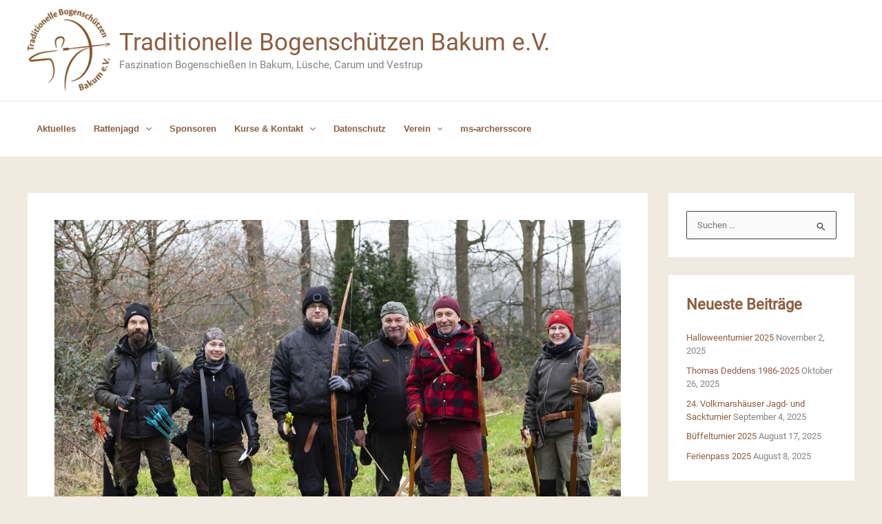

--- FILE ---
content_type: text/html; charset=UTF-8
request_url: https://bogenschuetzen-bakum.de/eisbrecherturnier-2023/
body_size: 11084
content:
<!DOCTYPE html><html lang="de"><head><meta charset="UTF-8"><meta name="viewport" content="width=device-width, initial-scale=1"><link rel="profile" href="https://gmpg.org/xfn/11"><link rel="dns-prefetch" href="//cdn.hu-manity.co" />  <script type="text/javascript">var huOptions = {"appID":"bogenschuetzen-bakumde-0c4fed2","currentLanguage":"de","blocking":false,"globalCookie":false,"isAdmin":false,"privacyConsent":true,"forms":[]};</script> <script type="text/javascript" src="https://cdn.hu-manity.co/hu-banner.min.js"></script><meta name='robots' content='index, follow, max-image-preview:large, max-snippet:-1, max-video-preview:-1' /><link media="all" href="https://bogenschuetzen-bakum.de/wp-content/cache/autoptimize/css/autoptimize_6c49139d2ec4c94d64b052ba04ffe1fe.css" rel="stylesheet"><title>Eisbrecherturnier 2023 - Traditionelle Bogenschützen Bakum e.V.</title><meta name="description" content="Eisbrecherturnier 2023 in Delmenhorst. Tina Schwanner erringt Platz 3 bei den Damen in der Klasse Primitivbogen" /><link rel="canonical" href="https://bogenschuetzen-bakum.de/eisbrecherturnier-2023/" /><meta property="og:locale" content="de_DE" /><meta property="og:type" content="article" /><meta property="og:title" content="Eisbrecherturnier 2023 - Traditionelle Bogenschützen Bakum e.V." /><meta property="og:description" content="Eisbrecherturnier 2023 in Delmenhorst. Tina Schwanner erringt Platz 3 bei den Damen in der Klasse Primitivbogen" /><meta property="og:url" content="https://bogenschuetzen-bakum.de/eisbrecherturnier-2023/" /><meta property="og:site_name" content="Traditionelle Bogenschützen Bakum e.V." /><meta property="article:published_time" content="2023-01-30T10:32:06+00:00" /><meta property="article:modified_time" content="2023-03-02T11:58:46+00:00" /><meta property="og:image" content="https://bogenschuetzen-bakum.de/wp-content/uploads/2023/01/Eisbrecher_23_01.jpg" /><meta property="og:image:width" content="1024" /><meta property="og:image:height" content="1024" /><meta property="og:image:type" content="image/jpeg" /><meta name="author" content="Matthias Schwanner" /><meta name="twitter:card" content="summary_large_image" /><meta name="twitter:label1" content="Verfasst von" /><meta name="twitter:data1" content="Matthias Schwanner" /><meta name="twitter:label2" content="Geschätzte Lesezeit" /><meta name="twitter:data2" content="1 Minute" /> <script type="application/ld+json" class="yoast-schema-graph">{"@context":"https://schema.org","@graph":[{"@type":"Article","@id":"https://bogenschuetzen-bakum.de/eisbrecherturnier-2023/#article","isPartOf":{"@id":"https://bogenschuetzen-bakum.de/eisbrecherturnier-2023/"},"author":{"name":"Matthias Schwanner","@id":"https://bogenschuetzen-bakum.de/#/schema/person/5c121b564700c0591f4f7aa2a5fe2775"},"headline":"Eisbrecherturnier 2023","datePublished":"2023-01-30T10:32:06+00:00","dateModified":"2023-03-02T11:58:46+00:00","mainEntityOfPage":{"@id":"https://bogenschuetzen-bakum.de/eisbrecherturnier-2023/"},"wordCount":153,"publisher":{"@id":"https://bogenschuetzen-bakum.de/#organization"},"image":{"@id":"https://bogenschuetzen-bakum.de/eisbrecherturnier-2023/#primaryimage"},"thumbnailUrl":"https://bogenschuetzen-bakum.de/wp-content/uploads/2023/01/Eisbrecher_23_01.jpg","keywords":["Eisbrecher"],"articleSection":["3D Turnier"],"inLanguage":"de"},{"@type":"WebPage","@id":"https://bogenschuetzen-bakum.de/eisbrecherturnier-2023/","url":"https://bogenschuetzen-bakum.de/eisbrecherturnier-2023/","name":"Eisbrecherturnier 2023 - Traditionelle Bogenschützen Bakum e.V.","isPartOf":{"@id":"https://bogenschuetzen-bakum.de/#website"},"primaryImageOfPage":{"@id":"https://bogenschuetzen-bakum.de/eisbrecherturnier-2023/#primaryimage"},"image":{"@id":"https://bogenschuetzen-bakum.de/eisbrecherturnier-2023/#primaryimage"},"thumbnailUrl":"https://bogenschuetzen-bakum.de/wp-content/uploads/2023/01/Eisbrecher_23_01.jpg","datePublished":"2023-01-30T10:32:06+00:00","dateModified":"2023-03-02T11:58:46+00:00","description":"Eisbrecherturnier 2023 in Delmenhorst. Tina Schwanner erringt Platz 3 bei den Damen in der Klasse Primitivbogen","breadcrumb":{"@id":"https://bogenschuetzen-bakum.de/eisbrecherturnier-2023/#breadcrumb"},"inLanguage":"de","potentialAction":[{"@type":"ReadAction","target":["https://bogenschuetzen-bakum.de/eisbrecherturnier-2023/"]}]},{"@type":"ImageObject","inLanguage":"de","@id":"https://bogenschuetzen-bakum.de/eisbrecherturnier-2023/#primaryimage","url":"https://bogenschuetzen-bakum.de/wp-content/uploads/2023/01/Eisbrecher_23_01.jpg","contentUrl":"https://bogenschuetzen-bakum.de/wp-content/uploads/2023/01/Eisbrecher_23_01.jpg","width":1024,"height":1024,"caption":"Das Team am Sonntag"},{"@type":"BreadcrumbList","@id":"https://bogenschuetzen-bakum.de/eisbrecherturnier-2023/#breadcrumb","itemListElement":[{"@type":"ListItem","position":1,"name":"Startseite","item":"https://bogenschuetzen-bakum.de/"},{"@type":"ListItem","position":2,"name":"Eisbrecherturnier 2023"}]},{"@type":"WebSite","@id":"https://bogenschuetzen-bakum.de/#website","url":"https://bogenschuetzen-bakum.de/","name":"Traditionelle Bogenschützen Bakum e.V.","description":"Faszination Bogenschießen in Bakum, Lüsche, Carum und Vestrup","publisher":{"@id":"https://bogenschuetzen-bakum.de/#organization"},"potentialAction":[{"@type":"SearchAction","target":{"@type":"EntryPoint","urlTemplate":"https://bogenschuetzen-bakum.de/?s={search_term_string}"},"query-input":{"@type":"PropertyValueSpecification","valueRequired":true,"valueName":"search_term_string"}}],"inLanguage":"de"},{"@type":"Organization","@id":"https://bogenschuetzen-bakum.de/#organization","name":"Traditionelle Bogenschützen Bakum e.V.","url":"https://bogenschuetzen-bakum.de/","logo":{"@type":"ImageObject","inLanguage":"de","@id":"https://bogenschuetzen-bakum.de/#/schema/logo/image/","url":"https://bogenschuetzen-bakum.de/wp-content/uploads/2021/10/cropped-cropped-WB_LOGO_TBB.png","contentUrl":"https://bogenschuetzen-bakum.de/wp-content/uploads/2021/10/cropped-cropped-WB_LOGO_TBB.png","width":150,"height":150,"caption":"Traditionelle Bogenschützen Bakum e.V."},"image":{"@id":"https://bogenschuetzen-bakum.de/#/schema/logo/image/"}},{"@type":"Person","@id":"https://bogenschuetzen-bakum.de/#/schema/person/5c121b564700c0591f4f7aa2a5fe2775","name":"Matthias Schwanner","image":{"@type":"ImageObject","inLanguage":"de","@id":"https://bogenschuetzen-bakum.de/#/schema/person/image/","url":"https://secure.gravatar.com/avatar/2841e536661b2a2679fef65ff9b2ff14a3cb25f209f4a0ab7567961f17e9a2e0?s=96&d=mm&r=g","contentUrl":"https://secure.gravatar.com/avatar/2841e536661b2a2679fef65ff9b2ff14a3cb25f209f4a0ab7567961f17e9a2e0?s=96&d=mm&r=g","caption":"Matthias Schwanner"},"url":"https://bogenschuetzen-bakum.de/author/matthias/"}]}</script> <link rel='dns-prefetch' href='//static.addtoany.com' /><link rel="alternate" type="application/rss+xml" title="Traditionelle Bogenschützen Bakum e.V. &raquo; Feed" href="https://bogenschuetzen-bakum.de/feed/" /><link rel="alternate" type="application/rss+xml" title="Traditionelle Bogenschützen Bakum e.V. &raquo; Kommentar-Feed" href="https://bogenschuetzen-bakum.de/comments/feed/" /><link rel='stylesheet' id='astra-google-fonts-css' href='https://bogenschuetzen-bakum.de/wp-content/cache/autoptimize/css/autoptimize_single_353e4ab4ace2466d325dea89dc1fced0.css?ver=1675073123' media='all' /> <!--[if IE]> <script src="https://bogenschuetzen-bakum.de/wp-content/themes/astra/assets/js/minified/flexibility.min.js?ver=4.11.14" id="astra-flexibility-js"></script> <script id="astra-flexibility-js-after">flexibility(document.documentElement);</script> <![endif]--> <script defer src="https://static.addtoany.com/menu/page.js" id="addtoany-core-js"></script> <script src="https://bogenschuetzen-bakum.de/wp-includes/js/jquery/jquery.min.js?ver=3.7.1" id="jquery-core-js"></script> <link rel="https://api.w.org/" href="https://bogenschuetzen-bakum.de/wp-json/" /><link rel="alternate" title="JSON" type="application/json" href="https://bogenschuetzen-bakum.de/wp-json/wp/v2/posts/3999" /><link rel="EditURI" type="application/rsd+xml" title="RSD" href="https://bogenschuetzen-bakum.de/xmlrpc.php?rsd" /><meta name="generator" content="WordPress 6.8.3" /><link rel='shortlink' href='https://bogenschuetzen-bakum.de/?p=3999' /><link rel="alternate" title="oEmbed (JSON)" type="application/json+oembed" href="https://bogenschuetzen-bakum.de/wp-json/oembed/1.0/embed?url=https%3A%2F%2Fbogenschuetzen-bakum.de%2Feisbrecherturnier-2023%2F" /><link rel="alternate" title="oEmbed (XML)" type="text/xml+oembed" href="https://bogenschuetzen-bakum.de/wp-json/oembed/1.0/embed?url=https%3A%2F%2Fbogenschuetzen-bakum.de%2Feisbrecherturnier-2023%2F&#038;format=xml" /><link rel="icon" href="https://bogenschuetzen-bakum.de/wp-content/uploads/2018/08/cropped-LOGO_TBB-32x32.jpg" sizes="32x32" /><link rel="icon" href="https://bogenschuetzen-bakum.de/wp-content/uploads/2018/08/cropped-LOGO_TBB-192x192.jpg" sizes="192x192" /><link rel="apple-touch-icon" href="https://bogenschuetzen-bakum.de/wp-content/uploads/2018/08/cropped-LOGO_TBB-180x180.jpg" /><meta name="msapplication-TileImage" content="https://bogenschuetzen-bakum.de/wp-content/uploads/2018/08/cropped-LOGO_TBB-270x270.jpg" /></head><body itemtype='https://schema.org/Blog' itemscope='itemscope' class="wp-singular post-template-default single single-post postid-3999 single-format-standard wp-custom-logo wp-embed-responsive wp-theme-astra cookies-not-set ast-desktop ast-separate-container ast-two-container ast-right-sidebar astra-4.11.14 group-blog ast-blog-single-style-1 ast-single-post ast-inherit-site-logo-transparent ast-hfb-header ast-normal-title-enabled"> <a
 class="skip-link screen-reader-text"
 href="#content"> Zum Inhalt springen</a><div
class="hfeed site" id="page"><header
 class="site-header header-main-layout-1 ast-primary-menu-enabled ast-logo-title-inline ast-hide-custom-menu-mobile ast-builder-menu-toggle-icon ast-mobile-header-inline" id="masthead" itemtype="https://schema.org/WPHeader" itemscope="itemscope" itemid="#masthead"		><div id="ast-desktop-header" data-toggle-type="dropdown"><div class="ast-above-header-wrap  "><div class="ast-above-header-bar ast-above-header  site-header-focus-item" data-section="section-above-header-builder"><div class="site-above-header-wrap ast-builder-grid-row-container site-header-focus-item ast-container" data-section="section-above-header-builder"><div class="ast-builder-grid-row ast-builder-grid-row-has-sides ast-builder-grid-row-no-center"><div class="site-header-above-section-left site-header-section ast-flex site-header-section-left"><div class="ast-builder-layout-element ast-flex site-header-focus-item" data-section="title_tagline"><div
 class="site-branding ast-site-identity" itemtype="https://schema.org/Organization" itemscope="itemscope"				> <span class="site-logo-img"><a href="https://bogenschuetzen-bakum.de/" class="custom-logo-link" rel="home"><img width="120" height="120" src="https://bogenschuetzen-bakum.de/wp-content/uploads/2021/10/cropped-cropped-WB_LOGO_TBB-120x120.png" class="custom-logo" alt="Traditionelle Bogenschützen Bakum e.V." decoding="async" srcset="https://bogenschuetzen-bakum.de/wp-content/uploads/2021/10/cropped-cropped-WB_LOGO_TBB-120x120.png 120w, https://bogenschuetzen-bakum.de/wp-content/uploads/2021/10/cropped-cropped-WB_LOGO_TBB.png 150w" sizes="(max-width: 120px) 100vw, 120px" /></a></span><div class="ast-site-title-wrap"> <span class="site-title" itemprop="name"> <a href="https://bogenschuetzen-bakum.de/" rel="home" itemprop="url" > Traditionelle Bogenschützen Bakum e.V. </a> </span><p class="site-description" itemprop="description"> Faszination Bogenschießen in Bakum, Lüsche, Carum und Vestrup</p></div></div></div></div><div class="site-header-above-section-right site-header-section ast-flex ast-grid-right-section"></div></div></div></div></div><div class="ast-main-header-wrap main-header-bar-wrap "><div class="ast-primary-header-bar ast-primary-header main-header-bar site-header-focus-item" data-section="section-primary-header-builder"><div class="site-primary-header-wrap ast-builder-grid-row-container site-header-focus-item ast-container" data-section="section-primary-header-builder"><div class="ast-builder-grid-row ast-builder-grid-row-has-sides ast-builder-grid-row-no-center"><div class="site-header-primary-section-left site-header-section ast-flex site-header-section-left"><div class="ast-builder-menu-1 ast-builder-menu ast-flex ast-builder-menu-1-focus-item ast-builder-layout-element site-header-focus-item" data-section="section-hb-menu-1"><div class="ast-main-header-bar-alignment"><div class="main-header-bar-navigation"><nav class="site-navigation ast-flex-grow-1 navigation-accessibility site-header-focus-item" id="primary-site-navigation-desktop" aria-label="Primäre Website-Navigation" itemtype="https://schema.org/SiteNavigationElement" itemscope="itemscope"><div class="main-navigation ast-inline-flex"><ul id="ast-hf-menu-1" class="main-header-menu ast-menu-shadow ast-nav-menu ast-flex  submenu-with-border astra-menu-animation-slide-down  ast-menu-hover-style-zoom  stack-on-mobile"><li id="menu-item-3865" class="menu-item menu-item-type-post_type menu-item-object-page menu-item-home menu-item-3865"><a href="https://bogenschuetzen-bakum.de/" class="menu-link">Aktuelles</a></li><li id="menu-item-3810" class="menu-item menu-item-type-custom menu-item-object-custom menu-item-has-children menu-item-3810"><a aria-expanded="false" target="_blank" href="#" class="menu-link">Rattenjagd<span role="application" class="dropdown-menu-toggle ast-header-navigation-arrow" tabindex="0" aria-expanded="false" aria-label="Menü umschalten" aria-haspopup="true"><span class="ast-icon icon-arrow"><svg class="ast-arrow-svg" xmlns="http://www.w3.org/2000/svg" xmlns:xlink="http://www.w3.org/1999/xlink" version="1.1" x="0px" y="0px" width="26px" height="16.043px" viewBox="57 35.171 26 16.043" enable-background="new 57 35.171 26 16.043" xml:space="preserve"> <path d="M57.5,38.193l12.5,12.5l12.5-12.5l-2.5-2.5l-10,10l-10-10L57.5,38.193z" /> </svg></span></span></a><button class="ast-menu-toggle" aria-expanded="false" aria-label="Toggle menu"><span class="screen-reader-text">Menü umschalten</span><span class="ast-icon icon-arrow"><svg class="ast-arrow-svg" xmlns="http://www.w3.org/2000/svg" xmlns:xlink="http://www.w3.org/1999/xlink" version="1.1" x="0px" y="0px" width="26px" height="16.043px" viewBox="57 35.171 26 16.043" enable-background="new 57 35.171 26 16.043" xml:space="preserve"> <path d="M57.5,38.193l12.5,12.5l12.5-12.5l-2.5-2.5l-10,10l-10-10L57.5,38.193z" /> </svg></span></button><ul class="sub-menu"><li id="menu-item-4306" class="menu-item menu-item-type-post_type menu-item-object-post menu-item-4306"><a href="https://bogenschuetzen-bakum.de/rattenjagd-2024/" class="menu-link"><span class="ast-icon icon-arrow"><svg class="ast-arrow-svg" xmlns="http://www.w3.org/2000/svg" xmlns:xlink="http://www.w3.org/1999/xlink" version="1.1" x="0px" y="0px" width="26px" height="16.043px" viewBox="57 35.171 26 16.043" enable-background="new 57 35.171 26 16.043" xml:space="preserve"> <path d="M57.5,38.193l12.5,12.5l12.5-12.5l-2.5-2.5l-10,10l-10-10L57.5,38.193z" /> </svg></span>Rattenjagd 2024</a></li><li id="menu-item-3809" class="menu-item menu-item-type-post_type menu-item-object-post menu-item-3809"><a href="https://bogenschuetzen-bakum.de/rattenjagd-2022/" class="menu-link"><span class="ast-icon icon-arrow"><svg class="ast-arrow-svg" xmlns="http://www.w3.org/2000/svg" xmlns:xlink="http://www.w3.org/1999/xlink" version="1.1" x="0px" y="0px" width="26px" height="16.043px" viewBox="57 35.171 26 16.043" enable-background="new 57 35.171 26 16.043" xml:space="preserve"> <path d="M57.5,38.193l12.5,12.5l12.5-12.5l-2.5-2.5l-10,10l-10-10L57.5,38.193z" /> </svg></span>Rattenjagd 2022</a></li></ul></li><li id="menu-item-4162" class="menu-item menu-item-type-post_type menu-item-object-page menu-item-4162"><a href="https://bogenschuetzen-bakum.de/sponsoren/" class="menu-link">Sponsoren</a></li><li id="menu-item-1636" class="menu-item menu-item-type-custom menu-item-object-custom menu-item-has-children menu-item-1636"><a aria-expanded="false" href="#" class="menu-link">Kurse &#038; Kontakt<span role="application" class="dropdown-menu-toggle ast-header-navigation-arrow" tabindex="0" aria-expanded="false" aria-label="Menü umschalten" aria-haspopup="true"><span class="ast-icon icon-arrow"><svg class="ast-arrow-svg" xmlns="http://www.w3.org/2000/svg" xmlns:xlink="http://www.w3.org/1999/xlink" version="1.1" x="0px" y="0px" width="26px" height="16.043px" viewBox="57 35.171 26 16.043" enable-background="new 57 35.171 26 16.043" xml:space="preserve"> <path d="M57.5,38.193l12.5,12.5l12.5-12.5l-2.5-2.5l-10,10l-10-10L57.5,38.193z" /> </svg></span></span></a><button class="ast-menu-toggle" aria-expanded="false" aria-label="Toggle menu"><span class="screen-reader-text">Menü umschalten</span><span class="ast-icon icon-arrow"><svg class="ast-arrow-svg" xmlns="http://www.w3.org/2000/svg" xmlns:xlink="http://www.w3.org/1999/xlink" version="1.1" x="0px" y="0px" width="26px" height="16.043px" viewBox="57 35.171 26 16.043" enable-background="new 57 35.171 26 16.043" xml:space="preserve"> <path d="M57.5,38.193l12.5,12.5l12.5-12.5l-2.5-2.5l-10,10l-10-10L57.5,38.193z" /> </svg></span></button><ul class="sub-menu"><li id="menu-item-1650" class="menu-item menu-item-type-post_type menu-item-object-page menu-item-1650"><a href="https://bogenschuetzen-bakum.de/schnupperkurs/" class="menu-link"><span class="ast-icon icon-arrow"><svg class="ast-arrow-svg" xmlns="http://www.w3.org/2000/svg" xmlns:xlink="http://www.w3.org/1999/xlink" version="1.1" x="0px" y="0px" width="26px" height="16.043px" viewBox="57 35.171 26 16.043" enable-background="new 57 35.171 26 16.043" xml:space="preserve"> <path d="M57.5,38.193l12.5,12.5l12.5-12.5l-2.5-2.5l-10,10l-10-10L57.5,38.193z" /> </svg></span>Kurs besuchen, Mitglied werden?</a></li><li id="menu-item-2771" class="menu-item menu-item-type-post_type menu-item-object-page menu-item-2771"><a href="https://bogenschuetzen-bakum.de/aufnahmeantrag/" class="menu-link"><span class="ast-icon icon-arrow"><svg class="ast-arrow-svg" xmlns="http://www.w3.org/2000/svg" xmlns:xlink="http://www.w3.org/1999/xlink" version="1.1" x="0px" y="0px" width="26px" height="16.043px" viewBox="57 35.171 26 16.043" enable-background="new 57 35.171 26 16.043" xml:space="preserve"> <path d="M57.5,38.193l12.5,12.5l12.5-12.5l-2.5-2.5l-10,10l-10-10L57.5,38.193z" /> </svg></span>Aufnahmeantrag</a></li></ul></li><li id="menu-item-1489" class="menu-item menu-item-type-post_type menu-item-object-page menu-item-1489"><a href="https://bogenschuetzen-bakum.de/datenschutz/" class="menu-link">Datenschutz</a></li><li id="menu-item-3677" class="menu-item menu-item-type-custom menu-item-object-custom menu-item-has-children menu-item-3677"><a aria-expanded="false" href="#" class="menu-link">Verein<span role="application" class="dropdown-menu-toggle ast-header-navigation-arrow" tabindex="0" aria-expanded="false" aria-label="Menü umschalten" aria-haspopup="true"><span class="ast-icon icon-arrow"><svg class="ast-arrow-svg" xmlns="http://www.w3.org/2000/svg" xmlns:xlink="http://www.w3.org/1999/xlink" version="1.1" x="0px" y="0px" width="26px" height="16.043px" viewBox="57 35.171 26 16.043" enable-background="new 57 35.171 26 16.043" xml:space="preserve"> <path d="M57.5,38.193l12.5,12.5l12.5-12.5l-2.5-2.5l-10,10l-10-10L57.5,38.193z" /> </svg></span></span></a><button class="ast-menu-toggle" aria-expanded="false" aria-label="Toggle menu"><span class="screen-reader-text">Menü umschalten</span><span class="ast-icon icon-arrow"><svg class="ast-arrow-svg" xmlns="http://www.w3.org/2000/svg" xmlns:xlink="http://www.w3.org/1999/xlink" version="1.1" x="0px" y="0px" width="26px" height="16.043px" viewBox="57 35.171 26 16.043" enable-background="new 57 35.171 26 16.043" xml:space="preserve"> <path d="M57.5,38.193l12.5,12.5l12.5-12.5l-2.5-2.5l-10,10l-10-10L57.5,38.193z" /> </svg></span></button><ul class="sub-menu"><li id="menu-item-4017" class="menu-item menu-item-type-post_type menu-item-object-page menu-item-4017"><a href="https://bogenschuetzen-bakum.de/ueber-uns/" class="menu-link"><span class="ast-icon icon-arrow"><svg class="ast-arrow-svg" xmlns="http://www.w3.org/2000/svg" xmlns:xlink="http://www.w3.org/1999/xlink" version="1.1" x="0px" y="0px" width="26px" height="16.043px" viewBox="57 35.171 26 16.043" enable-background="new 57 35.171 26 16.043" xml:space="preserve"> <path d="M57.5,38.193l12.5,12.5l12.5-12.5l-2.5-2.5l-10,10l-10-10L57.5,38.193z" /> </svg></span>über uns</a></li><li id="menu-item-3688" class="menu-item menu-item-type-custom menu-item-object-custom menu-item-3688"><a href="https://drive.google.com/file/d/1rDcEhzyOMNZWfMEW4qrDhlnRptYInfx1/view?usp=sharing" class="menu-link"><span class="ast-icon icon-arrow"><svg class="ast-arrow-svg" xmlns="http://www.w3.org/2000/svg" xmlns:xlink="http://www.w3.org/1999/xlink" version="1.1" x="0px" y="0px" width="26px" height="16.043px" viewBox="57 35.171 26 16.043" enable-background="new 57 35.171 26 16.043" xml:space="preserve"> <path d="M57.5,38.193l12.5,12.5l12.5-12.5l-2.5-2.5l-10,10l-10-10L57.5,38.193z" /> </svg></span>Satzung (PDF)</a></li><li id="menu-item-340" class="menu-item menu-item-type-post_type menu-item-object-page menu-item-340"><a href="https://bogenschuetzen-bakum.de/impressum/" class="menu-link"><span class="ast-icon icon-arrow"><svg class="ast-arrow-svg" xmlns="http://www.w3.org/2000/svg" xmlns:xlink="http://www.w3.org/1999/xlink" version="1.1" x="0px" y="0px" width="26px" height="16.043px" viewBox="57 35.171 26 16.043" enable-background="new 57 35.171 26 16.043" xml:space="preserve"> <path d="M57.5,38.193l12.5,12.5l12.5-12.5l-2.5-2.5l-10,10l-10-10L57.5,38.193z" /> </svg></span>Impressum</a></li><li id="menu-item-2319" class="menu-item menu-item-type-post_type menu-item-object-page menu-item-2319"><a href="https://bogenschuetzen-bakum.de/internes/" class="menu-link"><span class="ast-icon icon-arrow"><svg class="ast-arrow-svg" xmlns="http://www.w3.org/2000/svg" xmlns:xlink="http://www.w3.org/1999/xlink" version="1.1" x="0px" y="0px" width="26px" height="16.043px" viewBox="57 35.171 26 16.043" enable-background="new 57 35.171 26 16.043" xml:space="preserve"> <path d="M57.5,38.193l12.5,12.5l12.5-12.5l-2.5-2.5l-10,10l-10-10L57.5,38.193z" /> </svg></span>Internes</a></li><li id="menu-item-4223" class="menu-item menu-item-type-custom menu-item-object-custom menu-item-4223"><a href="https://easyverein.com/public/board/TBB/11752/" class="menu-link"><span class="ast-icon icon-arrow"><svg class="ast-arrow-svg" xmlns="http://www.w3.org/2000/svg" xmlns:xlink="http://www.w3.org/1999/xlink" version="1.1" x="0px" y="0px" width="26px" height="16.043px" viewBox="57 35.171 26 16.043" enable-background="new 57 35.171 26 16.043" xml:space="preserve"> <path d="M57.5,38.193l12.5,12.5l12.5-12.5l-2.5-2.5l-10,10l-10-10L57.5,38.193z" /> </svg></span>Forum</a></li><li id="menu-item-1434" class="menu-item menu-item-type-post_type menu-item-object-page menu-item-1434"><a href="https://bogenschuetzen-bakum.de/termine-und-turniere/" class="menu-link"><span class="ast-icon icon-arrow"><svg class="ast-arrow-svg" xmlns="http://www.w3.org/2000/svg" xmlns:xlink="http://www.w3.org/1999/xlink" version="1.1" x="0px" y="0px" width="26px" height="16.043px" viewBox="57 35.171 26 16.043" enable-background="new 57 35.171 26 16.043" xml:space="preserve"> <path d="M57.5,38.193l12.5,12.5l12.5-12.5l-2.5-2.5l-10,10l-10-10L57.5,38.193z" /> </svg></span>Termine und Turniere</a></li></ul></li><li id="menu-item-4457" class="menu-item menu-item-type-post_type menu-item-object-page menu-item-4457"><a href="https://bogenschuetzen-bakum.de/ms-archersscore/" class="menu-link">ms-archersscore</a></li></ul></div></nav></div></div></div></div><div class="site-header-primary-section-right site-header-section ast-flex ast-grid-right-section"></div></div></div></div></div></div><div id="ast-mobile-header" class="ast-mobile-header-wrap " data-type="dropdown"><div class="ast-main-header-wrap main-header-bar-wrap" ><div class="ast-primary-header-bar ast-primary-header main-header-bar site-primary-header-wrap site-header-focus-item ast-builder-grid-row-layout-default ast-builder-grid-row-tablet-layout-default ast-builder-grid-row-mobile-layout-default" data-section="section-primary-header-builder"><div class="ast-builder-grid-row ast-builder-grid-row-has-sides ast-builder-grid-row-no-center"><div class="site-header-primary-section-left site-header-section ast-flex site-header-section-left"><div class="ast-builder-layout-element ast-flex site-header-focus-item" data-section="title_tagline"><div
 class="site-branding ast-site-identity" itemtype="https://schema.org/Organization" itemscope="itemscope"				> <span class="site-logo-img"><a href="https://bogenschuetzen-bakum.de/" class="custom-logo-link" rel="home"><img width="120" height="120" src="https://bogenschuetzen-bakum.de/wp-content/uploads/2021/10/cropped-cropped-WB_LOGO_TBB-120x120.png" class="custom-logo" alt="Traditionelle Bogenschützen Bakum e.V." decoding="async" srcset="https://bogenschuetzen-bakum.de/wp-content/uploads/2021/10/cropped-cropped-WB_LOGO_TBB-120x120.png 120w, https://bogenschuetzen-bakum.de/wp-content/uploads/2021/10/cropped-cropped-WB_LOGO_TBB.png 150w" sizes="(max-width: 120px) 100vw, 120px" /></a></span><div class="ast-site-title-wrap"> <span class="site-title" itemprop="name"> <a href="https://bogenschuetzen-bakum.de/" rel="home" itemprop="url" > Traditionelle Bogenschützen Bakum e.V. </a> </span><p class="site-description" itemprop="description"> Faszination Bogenschießen in Bakum, Lüsche, Carum und Vestrup</p></div></div></div></div><div class="site-header-primary-section-right site-header-section ast-flex ast-grid-right-section"><div class="ast-builder-layout-element ast-flex site-header-focus-item" data-section="section-header-mobile-trigger"><div class="ast-button-wrap"> <button type="button" class="menu-toggle main-header-menu-toggle ast-mobile-menu-trigger-minimal"   aria-expanded="false" aria-label="Main menu toggle"> <span class="screen-reader-text">Main Menu</span> <span class="mobile-menu-toggle-icon"> <span aria-hidden="true" class="ahfb-svg-iconset ast-inline-flex svg-baseline"><svg class='ast-mobile-svg ast-menu-svg' fill='currentColor' version='1.1' xmlns='http://www.w3.org/2000/svg' width='24' height='24' viewBox='0 0 24 24'><path d='M3 13h18c0.552 0 1-0.448 1-1s-0.448-1-1-1h-18c-0.552 0-1 0.448-1 1s0.448 1 1 1zM3 7h18c0.552 0 1-0.448 1-1s-0.448-1-1-1h-18c-0.552 0-1 0.448-1 1s0.448 1 1 1zM3 19h18c0.552 0 1-0.448 1-1s-0.448-1-1-1h-18c-0.552 0-1 0.448-1 1s0.448 1 1 1z'></path></svg></span><span aria-hidden="true" class="ahfb-svg-iconset ast-inline-flex svg-baseline"><svg class='ast-mobile-svg ast-close-svg' fill='currentColor' version='1.1' xmlns='http://www.w3.org/2000/svg' width='24' height='24' viewBox='0 0 24 24'><path d='M5.293 6.707l5.293 5.293-5.293 5.293c-0.391 0.391-0.391 1.024 0 1.414s1.024 0.391 1.414 0l5.293-5.293 5.293 5.293c0.391 0.391 1.024 0.391 1.414 0s0.391-1.024 0-1.414l-5.293-5.293 5.293-5.293c0.391-0.391 0.391-1.024 0-1.414s-1.024-0.391-1.414 0l-5.293 5.293-5.293-5.293c-0.391-0.391-1.024-0.391-1.414 0s-0.391 1.024 0 1.414z'></path></svg></span> </span> </button></div></div></div></div></div></div><div class="ast-mobile-header-content content-align-flex-start "><div class="ast-builder-menu-mobile ast-builder-menu ast-builder-menu-mobile-focus-item ast-builder-layout-element site-header-focus-item" data-section="section-header-mobile-menu"><div class="ast-main-header-bar-alignment"><div class="main-header-bar-navigation"><nav class="site-navigation ast-flex-grow-1 navigation-accessibility site-header-focus-item" id="ast-mobile-site-navigation" aria-label="Website-Navigation: horizontales Menü" itemtype="https://schema.org/SiteNavigationElement" itemscope="itemscope"><div class="main-navigation"><ul id="ast-hf-mobile-menu" class="main-header-menu ast-nav-menu ast-flex  submenu-with-border astra-menu-animation-fade  stack-on-mobile"><li class="menu-item menu-item-type-post_type menu-item-object-page menu-item-home menu-item-3865"><a href="https://bogenschuetzen-bakum.de/" class="menu-link">Aktuelles</a></li><li class="menu-item menu-item-type-custom menu-item-object-custom menu-item-has-children menu-item-3810"><a aria-expanded="false" target="_blank" href="#" class="menu-link">Rattenjagd<span role="application" class="dropdown-menu-toggle ast-header-navigation-arrow" tabindex="0" aria-expanded="false" aria-label="Menü umschalten" aria-haspopup="true"><span class="ast-icon icon-arrow"><svg class="ast-arrow-svg" xmlns="http://www.w3.org/2000/svg" xmlns:xlink="http://www.w3.org/1999/xlink" version="1.1" x="0px" y="0px" width="26px" height="16.043px" viewBox="57 35.171 26 16.043" enable-background="new 57 35.171 26 16.043" xml:space="preserve"> <path d="M57.5,38.193l12.5,12.5l12.5-12.5l-2.5-2.5l-10,10l-10-10L57.5,38.193z" /> </svg></span></span></a><button class="ast-menu-toggle" aria-expanded="false" aria-label="Toggle menu"><span class="screen-reader-text">Menü umschalten</span><span class="ast-icon icon-arrow"><svg class="ast-arrow-svg" xmlns="http://www.w3.org/2000/svg" xmlns:xlink="http://www.w3.org/1999/xlink" version="1.1" x="0px" y="0px" width="26px" height="16.043px" viewBox="57 35.171 26 16.043" enable-background="new 57 35.171 26 16.043" xml:space="preserve"> <path d="M57.5,38.193l12.5,12.5l12.5-12.5l-2.5-2.5l-10,10l-10-10L57.5,38.193z" /> </svg></span></button><ul class="sub-menu"><li class="menu-item menu-item-type-post_type menu-item-object-post menu-item-4306"><a href="https://bogenschuetzen-bakum.de/rattenjagd-2024/" class="menu-link"><span class="ast-icon icon-arrow"><svg class="ast-arrow-svg" xmlns="http://www.w3.org/2000/svg" xmlns:xlink="http://www.w3.org/1999/xlink" version="1.1" x="0px" y="0px" width="26px" height="16.043px" viewBox="57 35.171 26 16.043" enable-background="new 57 35.171 26 16.043" xml:space="preserve"> <path d="M57.5,38.193l12.5,12.5l12.5-12.5l-2.5-2.5l-10,10l-10-10L57.5,38.193z" /> </svg></span>Rattenjagd 2024</a></li><li class="menu-item menu-item-type-post_type menu-item-object-post menu-item-3809"><a href="https://bogenschuetzen-bakum.de/rattenjagd-2022/" class="menu-link"><span class="ast-icon icon-arrow"><svg class="ast-arrow-svg" xmlns="http://www.w3.org/2000/svg" xmlns:xlink="http://www.w3.org/1999/xlink" version="1.1" x="0px" y="0px" width="26px" height="16.043px" viewBox="57 35.171 26 16.043" enable-background="new 57 35.171 26 16.043" xml:space="preserve"> <path d="M57.5,38.193l12.5,12.5l12.5-12.5l-2.5-2.5l-10,10l-10-10L57.5,38.193z" /> </svg></span>Rattenjagd 2022</a></li></ul></li><li class="menu-item menu-item-type-post_type menu-item-object-page menu-item-4162"><a href="https://bogenschuetzen-bakum.de/sponsoren/" class="menu-link">Sponsoren</a></li><li class="menu-item menu-item-type-custom menu-item-object-custom menu-item-has-children menu-item-1636"><a aria-expanded="false" href="#" class="menu-link">Kurse &#038; Kontakt<span role="application" class="dropdown-menu-toggle ast-header-navigation-arrow" tabindex="0" aria-expanded="false" aria-label="Menü umschalten" aria-haspopup="true"><span class="ast-icon icon-arrow"><svg class="ast-arrow-svg" xmlns="http://www.w3.org/2000/svg" xmlns:xlink="http://www.w3.org/1999/xlink" version="1.1" x="0px" y="0px" width="26px" height="16.043px" viewBox="57 35.171 26 16.043" enable-background="new 57 35.171 26 16.043" xml:space="preserve"> <path d="M57.5,38.193l12.5,12.5l12.5-12.5l-2.5-2.5l-10,10l-10-10L57.5,38.193z" /> </svg></span></span></a><button class="ast-menu-toggle" aria-expanded="false" aria-label="Toggle menu"><span class="screen-reader-text">Menü umschalten</span><span class="ast-icon icon-arrow"><svg class="ast-arrow-svg" xmlns="http://www.w3.org/2000/svg" xmlns:xlink="http://www.w3.org/1999/xlink" version="1.1" x="0px" y="0px" width="26px" height="16.043px" viewBox="57 35.171 26 16.043" enable-background="new 57 35.171 26 16.043" xml:space="preserve"> <path d="M57.5,38.193l12.5,12.5l12.5-12.5l-2.5-2.5l-10,10l-10-10L57.5,38.193z" /> </svg></span></button><ul class="sub-menu"><li class="menu-item menu-item-type-post_type menu-item-object-page menu-item-1650"><a href="https://bogenschuetzen-bakum.de/schnupperkurs/" class="menu-link"><span class="ast-icon icon-arrow"><svg class="ast-arrow-svg" xmlns="http://www.w3.org/2000/svg" xmlns:xlink="http://www.w3.org/1999/xlink" version="1.1" x="0px" y="0px" width="26px" height="16.043px" viewBox="57 35.171 26 16.043" enable-background="new 57 35.171 26 16.043" xml:space="preserve"> <path d="M57.5,38.193l12.5,12.5l12.5-12.5l-2.5-2.5l-10,10l-10-10L57.5,38.193z" /> </svg></span>Kurs besuchen, Mitglied werden?</a></li><li class="menu-item menu-item-type-post_type menu-item-object-page menu-item-2771"><a href="https://bogenschuetzen-bakum.de/aufnahmeantrag/" class="menu-link"><span class="ast-icon icon-arrow"><svg class="ast-arrow-svg" xmlns="http://www.w3.org/2000/svg" xmlns:xlink="http://www.w3.org/1999/xlink" version="1.1" x="0px" y="0px" width="26px" height="16.043px" viewBox="57 35.171 26 16.043" enable-background="new 57 35.171 26 16.043" xml:space="preserve"> <path d="M57.5,38.193l12.5,12.5l12.5-12.5l-2.5-2.5l-10,10l-10-10L57.5,38.193z" /> </svg></span>Aufnahmeantrag</a></li></ul></li><li class="menu-item menu-item-type-post_type menu-item-object-page menu-item-1489"><a href="https://bogenschuetzen-bakum.de/datenschutz/" class="menu-link">Datenschutz</a></li><li class="menu-item menu-item-type-custom menu-item-object-custom menu-item-has-children menu-item-3677"><a aria-expanded="false" href="#" class="menu-link">Verein<span role="application" class="dropdown-menu-toggle ast-header-navigation-arrow" tabindex="0" aria-expanded="false" aria-label="Menü umschalten" aria-haspopup="true"><span class="ast-icon icon-arrow"><svg class="ast-arrow-svg" xmlns="http://www.w3.org/2000/svg" xmlns:xlink="http://www.w3.org/1999/xlink" version="1.1" x="0px" y="0px" width="26px" height="16.043px" viewBox="57 35.171 26 16.043" enable-background="new 57 35.171 26 16.043" xml:space="preserve"> <path d="M57.5,38.193l12.5,12.5l12.5-12.5l-2.5-2.5l-10,10l-10-10L57.5,38.193z" /> </svg></span></span></a><button class="ast-menu-toggle" aria-expanded="false" aria-label="Toggle menu"><span class="screen-reader-text">Menü umschalten</span><span class="ast-icon icon-arrow"><svg class="ast-arrow-svg" xmlns="http://www.w3.org/2000/svg" xmlns:xlink="http://www.w3.org/1999/xlink" version="1.1" x="0px" y="0px" width="26px" height="16.043px" viewBox="57 35.171 26 16.043" enable-background="new 57 35.171 26 16.043" xml:space="preserve"> <path d="M57.5,38.193l12.5,12.5l12.5-12.5l-2.5-2.5l-10,10l-10-10L57.5,38.193z" /> </svg></span></button><ul class="sub-menu"><li class="menu-item menu-item-type-post_type menu-item-object-page menu-item-4017"><a href="https://bogenschuetzen-bakum.de/ueber-uns/" class="menu-link"><span class="ast-icon icon-arrow"><svg class="ast-arrow-svg" xmlns="http://www.w3.org/2000/svg" xmlns:xlink="http://www.w3.org/1999/xlink" version="1.1" x="0px" y="0px" width="26px" height="16.043px" viewBox="57 35.171 26 16.043" enable-background="new 57 35.171 26 16.043" xml:space="preserve"> <path d="M57.5,38.193l12.5,12.5l12.5-12.5l-2.5-2.5l-10,10l-10-10L57.5,38.193z" /> </svg></span>über uns</a></li><li class="menu-item menu-item-type-custom menu-item-object-custom menu-item-3688"><a href="https://drive.google.com/file/d/1rDcEhzyOMNZWfMEW4qrDhlnRptYInfx1/view?usp=sharing" class="menu-link"><span class="ast-icon icon-arrow"><svg class="ast-arrow-svg" xmlns="http://www.w3.org/2000/svg" xmlns:xlink="http://www.w3.org/1999/xlink" version="1.1" x="0px" y="0px" width="26px" height="16.043px" viewBox="57 35.171 26 16.043" enable-background="new 57 35.171 26 16.043" xml:space="preserve"> <path d="M57.5,38.193l12.5,12.5l12.5-12.5l-2.5-2.5l-10,10l-10-10L57.5,38.193z" /> </svg></span>Satzung (PDF)</a></li><li class="menu-item menu-item-type-post_type menu-item-object-page menu-item-340"><a href="https://bogenschuetzen-bakum.de/impressum/" class="menu-link"><span class="ast-icon icon-arrow"><svg class="ast-arrow-svg" xmlns="http://www.w3.org/2000/svg" xmlns:xlink="http://www.w3.org/1999/xlink" version="1.1" x="0px" y="0px" width="26px" height="16.043px" viewBox="57 35.171 26 16.043" enable-background="new 57 35.171 26 16.043" xml:space="preserve"> <path d="M57.5,38.193l12.5,12.5l12.5-12.5l-2.5-2.5l-10,10l-10-10L57.5,38.193z" /> </svg></span>Impressum</a></li><li class="menu-item menu-item-type-post_type menu-item-object-page menu-item-2319"><a href="https://bogenschuetzen-bakum.de/internes/" class="menu-link"><span class="ast-icon icon-arrow"><svg class="ast-arrow-svg" xmlns="http://www.w3.org/2000/svg" xmlns:xlink="http://www.w3.org/1999/xlink" version="1.1" x="0px" y="0px" width="26px" height="16.043px" viewBox="57 35.171 26 16.043" enable-background="new 57 35.171 26 16.043" xml:space="preserve"> <path d="M57.5,38.193l12.5,12.5l12.5-12.5l-2.5-2.5l-10,10l-10-10L57.5,38.193z" /> </svg></span>Internes</a></li><li class="menu-item menu-item-type-custom menu-item-object-custom menu-item-4223"><a href="https://easyverein.com/public/board/TBB/11752/" class="menu-link"><span class="ast-icon icon-arrow"><svg class="ast-arrow-svg" xmlns="http://www.w3.org/2000/svg" xmlns:xlink="http://www.w3.org/1999/xlink" version="1.1" x="0px" y="0px" width="26px" height="16.043px" viewBox="57 35.171 26 16.043" enable-background="new 57 35.171 26 16.043" xml:space="preserve"> <path d="M57.5,38.193l12.5,12.5l12.5-12.5l-2.5-2.5l-10,10l-10-10L57.5,38.193z" /> </svg></span>Forum</a></li><li class="menu-item menu-item-type-post_type menu-item-object-page menu-item-1434"><a href="https://bogenschuetzen-bakum.de/termine-und-turniere/" class="menu-link"><span class="ast-icon icon-arrow"><svg class="ast-arrow-svg" xmlns="http://www.w3.org/2000/svg" xmlns:xlink="http://www.w3.org/1999/xlink" version="1.1" x="0px" y="0px" width="26px" height="16.043px" viewBox="57 35.171 26 16.043" enable-background="new 57 35.171 26 16.043" xml:space="preserve"> <path d="M57.5,38.193l12.5,12.5l12.5-12.5l-2.5-2.5l-10,10l-10-10L57.5,38.193z" /> </svg></span>Termine und Turniere</a></li></ul></li><li class="menu-item menu-item-type-post_type menu-item-object-page menu-item-4457"><a href="https://bogenschuetzen-bakum.de/ms-archersscore/" class="menu-link">ms-archersscore</a></li></ul></div></nav></div></div></div></div></div></header><div id="content" class="site-content"><div class="ast-container"><div id="primary" class="content-area primary"><main id="main" class="site-main"><article
class="post-3999 post type-post status-publish format-standard has-post-thumbnail hentry category-3d-turnier tag-eisbrecher ast-article-single" id="post-3999" itemtype="https://schema.org/CreativeWork" itemscope="itemscope"><div class="ast-post-format- single-layout-1"><header class="entry-header "><div class="post-thumb-img-content post-thumb"><img width="1024" height="1024" src="https://bogenschuetzen-bakum.de/wp-content/uploads/2023/01/Eisbrecher_23_01.jpg" class="attachment-large size-large wp-post-image" alt="" itemprop="image" decoding="async" srcset="https://bogenschuetzen-bakum.de/wp-content/uploads/2023/01/Eisbrecher_23_01.jpg 1024w, https://bogenschuetzen-bakum.de/wp-content/uploads/2023/01/Eisbrecher_23_01-768x768.jpg 768w" sizes="(max-width: 1024px) 100vw, 1024px" /></div><h1 class="entry-title" itemprop="headline">Eisbrecherturnier 2023</h1><div class="entry-meta"> / <span class="ast-terms-link"><a href="https://bogenschuetzen-bakum.de/category/3d-turnier/" class="">3D Turnier</a></span> / Von <span class="posted-by vcard author" itemtype="https://schema.org/Person" itemscope="itemscope" itemprop="author"> <a title="Alle Beiträge von Matthias Schwanner ansehen"
 href="https://bogenschuetzen-bakum.de/author/matthias/" rel="author"
 class="url fn n" itemprop="url"				> <span
 class="author-name" itemprop="name"				> Matthias Schwanner </span> </a> </span></div></header><div class="entry-content clear"
 itemprop="text"	><h2>Eisbrecherturnier 2023</h2><p>Am 28. und 29.01.2023 fand das traditionelle <a href="https://www.bogensport-delmenhorst.de/traditionelles_bogenschiessen/eisbrecher-turnier/" target="_blank" rel="noopener">Eisbrecherturnier in Delmenhorst</a> statt. Kalt war es! Aber der Name sagt ja eigentlich schon alles. War unser Michael am Samstag bei Sonnenschein im Parcours, so starteten Tina, Meike, Ecki, Jörg, Thomas und Matthias am Sonntag bei bedecktem Himmel, Kälte, Wind und gelegentlichem Regen. (<a href="https://bogenschuetzen-bakum.de/eisbrecher-turnier/" target="_blank" rel="noopener">eigentlich wie jedes Jahr</a>?)</p><p>Es galt, 33 Stationen zu absolvieren und natürlich viele Punkte zu sammeln. Heißer Kaffee und leckeres Essen vom Grill ließen einem das ungemütliche Wetter erträglicher erscheinen.</p><p>Highlights waren der Schuß auf die Spinne im Bunker?, der lange Schuß auf den schmalen Bären und die Laufscheibe. Alles in allem war es wieder ein tolles Turnier mit Top Orga der <a href="https://www.bogensport-delmenhorst.de" target="_blank" rel="noopener">Delmenhorster Bogenschützen</a>. Tina schaffte es auf Rang 3 bei den Damen -&gt;Primitivbogen. Auch wenn sie nicht zufrieden mit Ihrer Leistung war? ein gutes Ergebnis.</p><p>Nächstes mal sind wir wieder dabei…</p><h4><a href="https://photos.app.goo.gl/1Qwnff9cvxMYUfpm7" target="_blank" rel="noopener">Fotostrecke</a></h4><div class="addtoany_share_save_container addtoany_content addtoany_content_bottom"><div class="addtoany_header">Inhalt teilen</div><div class="a2a_kit a2a_kit_size_32 addtoany_list" data-a2a-url="https://bogenschuetzen-bakum.de/eisbrecherturnier-2023/" data-a2a-title="Eisbrecherturnier 2023"><a class="a2a_button_facebook" href="https://www.addtoany.com/add_to/facebook?linkurl=https%3A%2F%2Fbogenschuetzen-bakum.de%2Feisbrecherturnier-2023%2F&amp;linkname=Eisbrecherturnier%202023" title="Facebook" rel="nofollow noopener" target="_blank"></a><a class="a2a_button_whatsapp" href="https://www.addtoany.com/add_to/whatsapp?linkurl=https%3A%2F%2Fbogenschuetzen-bakum.de%2Feisbrecherturnier-2023%2F&amp;linkname=Eisbrecherturnier%202023" title="WhatsApp" rel="nofollow noopener" target="_blank"></a><a class="a2a_button_pinterest" href="https://www.addtoany.com/add_to/pinterest?linkurl=https%3A%2F%2Fbogenschuetzen-bakum.de%2Feisbrecherturnier-2023%2F&amp;linkname=Eisbrecherturnier%202023" title="Pinterest" rel="nofollow noopener" target="_blank"></a><a class="a2a_button_email" href="https://www.addtoany.com/add_to/email?linkurl=https%3A%2F%2Fbogenschuetzen-bakum.de%2Feisbrecherturnier-2023%2F&amp;linkname=Eisbrecherturnier%202023" title="Email" rel="nofollow noopener" target="_blank"></a><a class="a2a_dd addtoany_share_save addtoany_share" href="https://www.addtoany.com/share"></a></div></div></div></div></article><nav class="navigation post-navigation" aria-label="Beiträge"><div class="nav-links"><div class="nav-previous"><a title="Halloweenturnier 22" href="https://bogenschuetzen-bakum.de/halloweenturnier-22/" rel="prev"><span class="ast-left-arrow" aria-hidden="true">&larr;</span> Vorheriger Beitrag</a></div><div class="nav-next"><a title="Fritz Kathe Holzbau GmbH spendet Holz" href="https://bogenschuetzen-bakum.de/fritz-kathe-holzbau-gmbh-spendet-holz/" rel="next">Nächster Beitrag <span class="ast-right-arrow" aria-hidden="true">&rarr;</span></a></div></div></nav><div class="ast-single-related-posts-container ast-container--fallback"><div class="ast-related-posts-title-section"><h2 class="ast-related-posts-title"> Ähnliche Beiträge</h2></div><div class="ast-related-posts-wrapper"><article class="ast-related-post post-1396 post type-post status-publish format-standard hentry category-3d-turnier category-sagitta tag-3d-turnier tag-bogenschiessen tag-holland tag-parcours tag-turniere tag-verein"><div class="ast-related-posts-inner-section"><div class="ast-related-post-content"><header class="entry-header related-entry-header"><h3 class="ast-related-post-title entry-title"> <a href="https://bogenschuetzen-bakum.de/3d-turnier-holland-2018/" target="_self" rel="bookmark noopener noreferrer">3D Turnier Holland 2018</a></h3><div class="entry-meta ast-related-cat-style--none ast-related-tag-style--none"><span class="ast-taxonomy-container cat-links default"><a href="https://bogenschuetzen-bakum.de/category/3d-turnier/" rel="category tag">3D Turnier</a>, <a href="https://bogenschuetzen-bakum.de/category/sagitta/" rel="category tag">Sagitta</a></span> / Von <span class="posted-by vcard author" itemtype="https://schema.org/Person" itemscope="itemscope" itemprop="author"> <a title="Alle Beiträge von Matthias Schwanner ansehen"
 href="https://bogenschuetzen-bakum.de/author/matthias/" rel="author"
 class="url fn n" itemprop="url"				> <span
 class="author-name" itemprop="name"				> Matthias Schwanner </span> </a> </span></div></header><div class="ast-related-post-featured-section ast-no-thumb"></div><div class="entry-content clear"><p class="ast-related-post-excerpt entry-content clear"> Am Samstag den 21.04.18 war es wieder soweit: Sagitta et Arcus zum 3D Turnier Holland 2018 geladen. Angemeldet waren wir seit ca. 7 Monaten, da hatten&hellip;</p><p class="ast-related-post-cta read-more"> <a class="ast-related-post-link " href="https://bogenschuetzen-bakum.de/3d-turnier-holland-2018/" aria-label="Link für verwandte Beiträge" target="_self" rel="bookmark noopener noreferrer"></a></p></div></div></div></article><article class="ast-related-post post-1438 post type-post status-publish format-standard has-post-thumbnail hentry category-3d-turnier category-parcoursbesuch tag-demen"><div class="ast-related-posts-inner-section"><div class="ast-related-post-content"><header class="entry-header related-entry-header"><h3 class="ast-related-post-title entry-title"> <a href="https://bogenschuetzen-bakum.de/suedschwedenturnier-2018-in-demen/" target="_self" rel="bookmark noopener noreferrer">Südschwedenturnier 2018 in Demen</a></h3><div class="entry-meta ast-related-cat-style--none ast-related-tag-style--none"><span class="ast-taxonomy-container cat-links default"><a href="https://bogenschuetzen-bakum.de/category/3d-turnier/" rel="category tag">3D Turnier</a>, <a href="https://bogenschuetzen-bakum.de/category/parcoursbesuch/" rel="category tag">Parcoursbesuch</a></span> / Von <span class="posted-by vcard author" itemtype="https://schema.org/Person" itemscope="itemscope" itemprop="author"> <a title="Alle Beiträge von René Vogler ansehen"
 href="https://bogenschuetzen-bakum.de/author/rene/" rel="author"
 class="url fn n" itemprop="url"				> <span
 class="author-name" itemprop="name"				> René Vogler </span> </a> </span></div></header><div class="ast-related-post-featured-section post-has-thumb"><div class="post-thumb-img-content post-thumb"><a aria-label="Mehr Informationen über Südschwedenturnier 2018 in Demen" href="https://bogenschuetzen-bakum.de/suedschwedenturnier-2018-in-demen/"><img width="1024" height="768" src="https://bogenschuetzen-bakum.de/wp-content/uploads/2018/05/niendorf_01-1024x768.jpg" class="attachment-large size-large wp-post-image" alt="Südschwedenturnier 2018 in Demen" itemprop="" decoding="async" srcset="https://bogenschuetzen-bakum.de/wp-content/uploads/2018/05/niendorf_01.jpg 1024w, https://bogenschuetzen-bakum.de/wp-content/uploads/2018/05/niendorf_01-300x225.jpg 300w, https://bogenschuetzen-bakum.de/wp-content/uploads/2018/05/niendorf_01-768x576.jpg 768w" sizes="(max-width: 1024px) 100vw, 1024px" /></a></div></div><div class="entry-content clear"><p class="ast-related-post-excerpt entry-content clear"> Südschwedenturnier 2018 in Demen Vom 28. bis 29. April veranstaltete der Groß Niendorfer BSV in der ehemals südlichsten Provinz Schwedens, MeckPomm, sein 3. Südschwedenturnier. Die&hellip;</p><p class="ast-related-post-cta read-more"> <a class="ast-related-post-link " href="https://bogenschuetzen-bakum.de/suedschwedenturnier-2018-in-demen/" aria-label="Link für verwandte Beiträge" target="_self" rel="bookmark noopener noreferrer"></a></p></div></div></div></article></div></div></main></div><div class="widget-area secondary" id="secondary" itemtype="https://schema.org/WPSideBar" itemscope="itemscope"><div class="sidebar-main" ><aside id="search-4" class="widget widget_search"><form role="search" method="get" class="search-form" action="https://bogenschuetzen-bakum.de/"> <label for="search-field"> <span class="screen-reader-text">Suchen nach:</span> <input type="search" id="search-field" class="search-field"   placeholder="Suchen …" value="" name="s" tabindex="-1"> <button class="search-submit ast-search-submit" aria-label="Suche übermitteln"> <span hidden>Suchen</span> <i><span class="ast-icon icon-search"><svg xmlns="http://www.w3.org/2000/svg" xmlns:xlink="http://www.w3.org/1999/xlink" version="1.1" x="0px" y="0px" viewBox="-893 477 142 142" enable-background="new -888 480 142 142" xml:space="preserve"> <path d="M-787.4,568.7h-6.3l-2.4-2.4c7.9-8.7,12.6-20.5,12.6-33.1c0-28.4-22.9-51.3-51.3-51.3  c-28.4,0-51.3,22.9-51.3,51.3c0,28.4,22.9,51.3,51.3,51.3c12.6,0,24.4-4.7,33.1-12.6l2.4,2.4v6.3l39.4,39.4l11.8-11.8L-787.4,568.7  L-787.4,568.7z M-834.7,568.7c-19.7,0-35.5-15.8-35.5-35.5c0-19.7,15.8-35.5,35.5-35.5c19.7,0,35.5,15.8,35.5,35.5  C-799.3,553-815,568.7-834.7,568.7L-834.7,568.7z" /> </svg></span></i> </button> </label> <input type="submit" class="search-submit" value="Suchen"></form></aside><aside id="recent-posts-2" class="widget widget_recent_entries"><h2 class="widget-title">Neueste Beiträge</h2><nav aria-label="Neueste Beiträge"><ul><li> <a href="https://bogenschuetzen-bakum.de/halloweenturnier-2025/">Halloweenturnier 2025</a> <span class="post-date">November 2, 2025</span></li><li> <a href="https://bogenschuetzen-bakum.de/thomas-deddens-1986-2025/">Thomas Deddens 1986-2025</a> <span class="post-date">Oktober 26, 2025</span></li><li> <a href="https://bogenschuetzen-bakum.de/24-volkmarshaeuser-jagd-und-sackturnier/">24. Volkmarshäuser Jagd- und Sackturnier</a> <span class="post-date">September 4, 2025</span></li><li> <a href="https://bogenschuetzen-bakum.de/bueffelturnier-2025/">Büffelturnier 2025</a> <span class="post-date">August 17, 2025</span></li><li> <a href="https://bogenschuetzen-bakum.de/ferienpass-2025/">Ferienpass 2025</a> <span class="post-date">August 8, 2025</span></li></ul></nav></aside><aside id="archives-4" class="widget widget_archive"><h2 class="widget-title">Archive</h2> <label class="screen-reader-text" for="archives-dropdown-4">Archive</label> <select id="archives-dropdown-4" name="archive-dropdown"><option value="">Monat auswählen</option><option value='https://bogenschuetzen-bakum.de/2025/11/'> November 2025 &nbsp;(1)</option><option value='https://bogenschuetzen-bakum.de/2025/10/'> Oktober 2025 &nbsp;(1)</option><option value='https://bogenschuetzen-bakum.de/2025/09/'> September 2025 &nbsp;(1)</option><option value='https://bogenschuetzen-bakum.de/2025/08/'> August 2025 &nbsp;(3)</option><option value='https://bogenschuetzen-bakum.de/2025/06/'> Juni 2025 &nbsp;(2)</option><option value='https://bogenschuetzen-bakum.de/2025/05/'> Mai 2025 &nbsp;(1)</option><option value='https://bogenschuetzen-bakum.de/2025/03/'> März 2025 &nbsp;(4)</option><option value='https://bogenschuetzen-bakum.de/2024/10/'> Oktober 2024 &nbsp;(2)</option><option value='https://bogenschuetzen-bakum.de/2024/09/'> September 2024 &nbsp;(5)</option><option value='https://bogenschuetzen-bakum.de/2024/08/'> August 2024 &nbsp;(1)</option><option value='https://bogenschuetzen-bakum.de/2024/07/'> Juli 2024 &nbsp;(2)</option><option value='https://bogenschuetzen-bakum.de/2024/06/'> Juni 2024 &nbsp;(2)</option><option value='https://bogenschuetzen-bakum.de/2024/05/'> Mai 2024 &nbsp;(1)</option><option value='https://bogenschuetzen-bakum.de/2024/04/'> April 2024 &nbsp;(4)</option><option value='https://bogenschuetzen-bakum.de/2024/02/'> Februar 2024 &nbsp;(1)</option><option value='https://bogenschuetzen-bakum.de/2023/11/'> November 2023 &nbsp;(1)</option><option value='https://bogenschuetzen-bakum.de/2023/10/'> Oktober 2023 &nbsp;(2)</option><option value='https://bogenschuetzen-bakum.de/2023/09/'> September 2023 &nbsp;(2)</option><option value='https://bogenschuetzen-bakum.de/2023/08/'> August 2023 &nbsp;(1)</option><option value='https://bogenschuetzen-bakum.de/2023/07/'> Juli 2023 &nbsp;(1)</option><option value='https://bogenschuetzen-bakum.de/2023/06/'> Juni 2023 &nbsp;(2)</option><option value='https://bogenschuetzen-bakum.de/2023/05/'> Mai 2023 &nbsp;(4)</option><option value='https://bogenschuetzen-bakum.de/2023/04/'> April 2023 &nbsp;(3)</option><option value='https://bogenschuetzen-bakum.de/2023/03/'> März 2023 &nbsp;(2)</option><option value='https://bogenschuetzen-bakum.de/2023/01/'> Januar 2023 &nbsp;(1)</option><option value='https://bogenschuetzen-bakum.de/2022/11/'> November 2022 &nbsp;(1)</option><option value='https://bogenschuetzen-bakum.de/2022/10/'> Oktober 2022 &nbsp;(1)</option><option value='https://bogenschuetzen-bakum.de/2022/09/'> September 2022 &nbsp;(1)</option><option value='https://bogenschuetzen-bakum.de/2022/08/'> August 2022 &nbsp;(2)</option><option value='https://bogenschuetzen-bakum.de/2022/07/'> Juli 2022 &nbsp;(2)</option><option value='https://bogenschuetzen-bakum.de/2022/06/'> Juni 2022 &nbsp;(2)</option><option value='https://bogenschuetzen-bakum.de/2022/05/'> Mai 2022 &nbsp;(3)</option><option value='https://bogenschuetzen-bakum.de/2022/04/'> April 2022 &nbsp;(2)</option><option value='https://bogenschuetzen-bakum.de/2022/02/'> Februar 2022 &nbsp;(1)</option><option value='https://bogenschuetzen-bakum.de/2021/11/'> November 2021 &nbsp;(1)</option><option value='https://bogenschuetzen-bakum.de/2021/10/'> Oktober 2021 &nbsp;(3)</option><option value='https://bogenschuetzen-bakum.de/2021/09/'> September 2021 &nbsp;(2)</option><option value='https://bogenschuetzen-bakum.de/2021/08/'> August 2021 &nbsp;(1)</option><option value='https://bogenschuetzen-bakum.de/2021/07/'> Juli 2021 &nbsp;(4)</option><option value='https://bogenschuetzen-bakum.de/2021/05/'> Mai 2021 &nbsp;(1)</option><option value='https://bogenschuetzen-bakum.de/2020/11/'> November 2020 &nbsp;(2)</option><option value='https://bogenschuetzen-bakum.de/2020/10/'> Oktober 2020 &nbsp;(1)</option><option value='https://bogenschuetzen-bakum.de/2020/09/'> September 2020 &nbsp;(1)</option><option value='https://bogenschuetzen-bakum.de/2020/08/'> August 2020 &nbsp;(1)</option><option value='https://bogenschuetzen-bakum.de/2020/07/'> Juli 2020 &nbsp;(3)</option><option value='https://bogenschuetzen-bakum.de/2020/06/'> Juni 2020 &nbsp;(2)</option><option value='https://bogenschuetzen-bakum.de/2020/03/'> März 2020 &nbsp;(1)</option><option value='https://bogenschuetzen-bakum.de/2020/01/'> Januar 2020 &nbsp;(2)</option><option value='https://bogenschuetzen-bakum.de/2019/12/'> Dezember 2019 &nbsp;(1)</option><option value='https://bogenschuetzen-bakum.de/2019/10/'> Oktober 2019 &nbsp;(1)</option><option value='https://bogenschuetzen-bakum.de/2019/09/'> September 2019 &nbsp;(2)</option><option value='https://bogenschuetzen-bakum.de/2019/07/'> Juli 2019 &nbsp;(2)</option><option value='https://bogenschuetzen-bakum.de/2019/06/'> Juni 2019 &nbsp;(2)</option><option value='https://bogenschuetzen-bakum.de/2019/05/'> Mai 2019 &nbsp;(5)</option><option value='https://bogenschuetzen-bakum.de/2019/04/'> April 2019 &nbsp;(2)</option><option value='https://bogenschuetzen-bakum.de/2019/03/'> März 2019 &nbsp;(1)</option><option value='https://bogenschuetzen-bakum.de/2019/02/'> Februar 2019 &nbsp;(1)</option><option value='https://bogenschuetzen-bakum.de/2019/01/'> Januar 2019 &nbsp;(2)</option><option value='https://bogenschuetzen-bakum.de/2018/11/'> November 2018 &nbsp;(4)</option><option value='https://bogenschuetzen-bakum.de/2018/10/'> Oktober 2018 &nbsp;(2)</option><option value='https://bogenschuetzen-bakum.de/2018/09/'> September 2018 &nbsp;(2)</option><option value='https://bogenschuetzen-bakum.de/2018/08/'> August 2018 &nbsp;(1)</option><option value='https://bogenschuetzen-bakum.de/2018/07/'> Juli 2018 &nbsp;(3)</option><option value='https://bogenschuetzen-bakum.de/2018/06/'> Juni 2018 &nbsp;(2)</option><option value='https://bogenschuetzen-bakum.de/2018/05/'> Mai 2018 &nbsp;(4)</option><option value='https://bogenschuetzen-bakum.de/2018/04/'> April 2018 &nbsp;(2)</option><option value='https://bogenschuetzen-bakum.de/2018/03/'> März 2018 &nbsp;(1)</option><option value='https://bogenschuetzen-bakum.de/2018/02/'> Februar 2018 &nbsp;(3)</option><option value='https://bogenschuetzen-bakum.de/2018/01/'> Januar 2018 &nbsp;(1)</option><option value='https://bogenschuetzen-bakum.de/2017/10/'> Oktober 2017 &nbsp;(1)</option><option value='https://bogenschuetzen-bakum.de/2017/09/'> September 2017 &nbsp;(2)</option><option value='https://bogenschuetzen-bakum.de/2017/07/'> Juli 2017 &nbsp;(3)</option><option value='https://bogenschuetzen-bakum.de/2017/06/'> Juni 2017 &nbsp;(2)</option><option value='https://bogenschuetzen-bakum.de/2017/04/'> April 2017 &nbsp;(1)</option><option value='https://bogenschuetzen-bakum.de/2017/03/'> März 2017 &nbsp;(1)</option> </select></aside><aside id="block-3" class="widget widget_block"><div class="logged-out has-login-form wp-block-loginout"><form name="loginform" id="loginform" action="https://bogenschuetzen-bakum.de/wp-login.php" method="post"><p class="login-username"> <label for="user_login">Benutzername oder E-Mail-Adresse</label> <input type="text" name="log" id="user_login" autocomplete="username" class="input" value="" size="20" /></p><p class="login-password"> <label for="user_pass">Passwort</label> <input type="password" name="pwd" id="user_pass" autocomplete="current-password" spellcheck="false" class="input" value="" size="20" /></p><p class="login-remember"><label><input name="rememberme" type="checkbox" id="rememberme" value="forever" /> Angemeldet bleiben</label></p><p class="login-submit"> <input type="submit" name="wp-submit" id="wp-submit" class="button button-primary" value="Anmelden" /> <input type="hidden" name="redirect_to" value="https://bogenschuetzen-bakum.de/eisbrecherturnier-2023/" /></p></form></div></aside><aside id="block-16" class="widget widget_block widget_text"><p></p></aside><aside id="block-23" class="widget widget_block"><div id="sb_instagram"  class="sbi sbi_mob_col_1 sbi_tab_col_2 sbi_col_1" style="padding-bottom: 10px; width: 100%;"	 data-feedid="*1"  data-res="auto" data-cols="1" data-colsmobile="1" data-colstablet="2" data-num="2" data-nummobile="" data-item-padding="5"	 data-shortcode-atts="{}"  data-postid="3999" data-locatornonce="21e6feb788" data-imageaspectratio="1:1" data-sbi-flags="favorLocal,gdpr"><div id="sbi_images"  style="gap: 10px;"><div class="sbi_item sbi_type_video sbi_new sbi_transition"
 id="sbi_17924138271039300" data-date="1762690999"><div class="sbi_photo_wrap"> <a class="sbi_photo" href="https://www.instagram.com/reel/DQ1ec1gjbgV/" target="_blank" rel="noopener nofollow"
 data-full-res="https://scontent-fra3-2.cdninstagram.com/v/t51.82787-15/576555358_18298868434252548_5745093259994418597_n.jpg?stp=dst-jpg_e35_tt6&#038;_nc_cat=111&#038;ccb=7-5&#038;_nc_sid=18de74&#038;efg=eyJlZmdfdGFnIjoiQ0xJUFMuYmVzdF9pbWFnZV91cmxnZW4uQzMifQ%3D%3D&#038;_nc_ohc=y83Q6RmDbOUQ7kNvwG-q199&#038;_nc_oc=AdlAFqjcxr20_KGwTvRQtNhh85j0YLio9T3apAY3q0DM4_oouF4qxye87MjeRQBocxs&#038;_nc_zt=23&#038;_nc_ht=scontent-fra3-2.cdninstagram.com&#038;edm=ANo9K5cEAAAA&#038;_nc_gid=-bVSc5_YX498DSwMSt2QZQ&#038;oh=00_AfpIl8dA-x-JOHeZvahAu0UJAM4Q7zmzTD05qNuhh_B8iw&#038;oe=69794AF3"
 data-img-src-set="{&quot;d&quot;:&quot;https:\/\/scontent-fra3-2.cdninstagram.com\/v\/t51.82787-15\/576555358_18298868434252548_5745093259994418597_n.jpg?stp=dst-jpg_e35_tt6&amp;_nc_cat=111&amp;ccb=7-5&amp;_nc_sid=18de74&amp;efg=eyJlZmdfdGFnIjoiQ0xJUFMuYmVzdF9pbWFnZV91cmxnZW4uQzMifQ%3D%3D&amp;_nc_ohc=y83Q6RmDbOUQ7kNvwG-q199&amp;_nc_oc=AdlAFqjcxr20_KGwTvRQtNhh85j0YLio9T3apAY3q0DM4_oouF4qxye87MjeRQBocxs&amp;_nc_zt=23&amp;_nc_ht=scontent-fra3-2.cdninstagram.com&amp;edm=ANo9K5cEAAAA&amp;_nc_gid=-bVSc5_YX498DSwMSt2QZQ&amp;oh=00_AfpIl8dA-x-JOHeZvahAu0UJAM4Q7zmzTD05qNuhh_B8iw&amp;oe=69794AF3&quot;,&quot;150&quot;:&quot;https:\/\/scontent-fra3-2.cdninstagram.com\/v\/t51.82787-15\/576555358_18298868434252548_5745093259994418597_n.jpg?stp=dst-jpg_e35_tt6&amp;_nc_cat=111&amp;ccb=7-5&amp;_nc_sid=18de74&amp;efg=eyJlZmdfdGFnIjoiQ0xJUFMuYmVzdF9pbWFnZV91cmxnZW4uQzMifQ%3D%3D&amp;_nc_ohc=y83Q6RmDbOUQ7kNvwG-q199&amp;_nc_oc=AdlAFqjcxr20_KGwTvRQtNhh85j0YLio9T3apAY3q0DM4_oouF4qxye87MjeRQBocxs&amp;_nc_zt=23&amp;_nc_ht=scontent-fra3-2.cdninstagram.com&amp;edm=ANo9K5cEAAAA&amp;_nc_gid=-bVSc5_YX498DSwMSt2QZQ&amp;oh=00_AfpIl8dA-x-JOHeZvahAu0UJAM4Q7zmzTD05qNuhh_B8iw&amp;oe=69794AF3&quot;,&quot;320&quot;:&quot;https:\/\/scontent-fra3-2.cdninstagram.com\/v\/t51.82787-15\/576555358_18298868434252548_5745093259994418597_n.jpg?stp=dst-jpg_e35_tt6&amp;_nc_cat=111&amp;ccb=7-5&amp;_nc_sid=18de74&amp;efg=eyJlZmdfdGFnIjoiQ0xJUFMuYmVzdF9pbWFnZV91cmxnZW4uQzMifQ%3D%3D&amp;_nc_ohc=y83Q6RmDbOUQ7kNvwG-q199&amp;_nc_oc=AdlAFqjcxr20_KGwTvRQtNhh85j0YLio9T3apAY3q0DM4_oouF4qxye87MjeRQBocxs&amp;_nc_zt=23&amp;_nc_ht=scontent-fra3-2.cdninstagram.com&amp;edm=ANo9K5cEAAAA&amp;_nc_gid=-bVSc5_YX498DSwMSt2QZQ&amp;oh=00_AfpIl8dA-x-JOHeZvahAu0UJAM4Q7zmzTD05qNuhh_B8iw&amp;oe=69794AF3&quot;,&quot;640&quot;:&quot;https:\/\/scontent-fra3-2.cdninstagram.com\/v\/t51.82787-15\/576555358_18298868434252548_5745093259994418597_n.jpg?stp=dst-jpg_e35_tt6&amp;_nc_cat=111&amp;ccb=7-5&amp;_nc_sid=18de74&amp;efg=eyJlZmdfdGFnIjoiQ0xJUFMuYmVzdF9pbWFnZV91cmxnZW4uQzMifQ%3D%3D&amp;_nc_ohc=y83Q6RmDbOUQ7kNvwG-q199&amp;_nc_oc=AdlAFqjcxr20_KGwTvRQtNhh85j0YLio9T3apAY3q0DM4_oouF4qxye87MjeRQBocxs&amp;_nc_zt=23&amp;_nc_ht=scontent-fra3-2.cdninstagram.com&amp;edm=ANo9K5cEAAAA&amp;_nc_gid=-bVSc5_YX498DSwMSt2QZQ&amp;oh=00_AfpIl8dA-x-JOHeZvahAu0UJAM4Q7zmzTD05qNuhh_B8iw&amp;oe=69794AF3&quot;}"> <span class="sbi-screenreader">ms-archersscore ist die Auswertungssoftware für 3D</span> <svg style="color: rgba(255,255,255,1)" class="svg-inline--fa fa-play fa-w-14 sbi_playbtn" aria-label="Play" aria-hidden="true" data-fa-processed="" data-prefix="fa" data-icon="play" role="presentation" xmlns="http://www.w3.org/2000/svg" viewBox="0 0 448 512"><path fill="currentColor" d="M424.4 214.7L72.4 6.6C43.8-10.3 0 6.1 0 47.9V464c0 37.5 40.7 60.1 72.4 41.3l352-208c31.4-18.5 31.5-64.1 0-82.6z"></path></svg> <img decoding="async" src="https://bogenschuetzen-bakum.de/wp-content/plugins/instagram-feed/img/placeholder.png" alt="ms-archersscore ist die Auswertungssoftware für 3D Bogenturniere. Schnelle Erfassung von Anmeldungen, sehr schnelle Auswertung, Urkundendruck, Startelisten, Auswertung nach Lippek etc. etc.
Auch große Turniere mit mehreren 100 Teilnehmern können mit ms-archersscore schnell ausgewertet werden. Vom Erfassen der gemeldeteten Schützen über den Schießkartendruck bis zur Auswertung druckreifer Listen mit individualisiertem Logo eures Vereins bietet das Program alles für eine schnelle und fehlerfrei Auswertung. Leicht und intuitiv zu bedienen. Wir benutzen die Software selbst seit Jahren." aria-hidden="true"> </a></div></div><div class="sbi_item sbi_type_carousel sbi_new sbi_transition"
 id="sbi_18370677535155293" data-date="1762690410"><div class="sbi_photo_wrap"> <a class="sbi_photo" href="https://www.instagram.com/p/DQ1dYgijI65/" target="_blank" rel="noopener nofollow"
 data-full-res="https://scontent-fra5-1.cdninstagram.com/v/t51.82787-15/575723566_18298868008252548_1843003882035108301_n.jpg?stp=dst-jpg_e35_tt6&#038;_nc_cat=110&#038;ccb=7-5&#038;_nc_sid=18de74&#038;efg=eyJlZmdfdGFnIjoiQ0FST1VTRUxfSVRFTS5iZXN0X2ltYWdlX3VybGdlbi5DMyJ9&#038;_nc_ohc=QoPpeYffrJwQ7kNvwH_FYKW&#038;_nc_oc=AdkwqGXlGdvH2nxr9uljLdSsieg0MaC3GaUVrPyiWWqLqUrW3yKFvElCBvjk8w-8Sa8&#038;_nc_zt=23&#038;_nc_ht=scontent-fra5-1.cdninstagram.com&#038;edm=ANo9K5cEAAAA&#038;_nc_gid=-bVSc5_YX498DSwMSt2QZQ&#038;oh=00_AfpJrKMwIHFGlWSRMHfw4kGrvPA9ek6VZ8iIz8UsNue5xw&#038;oe=69795FC1"
 data-img-src-set="{&quot;d&quot;:&quot;https:\/\/scontent-fra5-1.cdninstagram.com\/v\/t51.82787-15\/575723566_18298868008252548_1843003882035108301_n.jpg?stp=dst-jpg_e35_tt6&amp;_nc_cat=110&amp;ccb=7-5&amp;_nc_sid=18de74&amp;efg=eyJlZmdfdGFnIjoiQ0FST1VTRUxfSVRFTS5iZXN0X2ltYWdlX3VybGdlbi5DMyJ9&amp;_nc_ohc=QoPpeYffrJwQ7kNvwH_FYKW&amp;_nc_oc=AdkwqGXlGdvH2nxr9uljLdSsieg0MaC3GaUVrPyiWWqLqUrW3yKFvElCBvjk8w-8Sa8&amp;_nc_zt=23&amp;_nc_ht=scontent-fra5-1.cdninstagram.com&amp;edm=ANo9K5cEAAAA&amp;_nc_gid=-bVSc5_YX498DSwMSt2QZQ&amp;oh=00_AfpJrKMwIHFGlWSRMHfw4kGrvPA9ek6VZ8iIz8UsNue5xw&amp;oe=69795FC1&quot;,&quot;150&quot;:&quot;https:\/\/scontent-fra5-1.cdninstagram.com\/v\/t51.82787-15\/575723566_18298868008252548_1843003882035108301_n.jpg?stp=dst-jpg_e35_tt6&amp;_nc_cat=110&amp;ccb=7-5&amp;_nc_sid=18de74&amp;efg=eyJlZmdfdGFnIjoiQ0FST1VTRUxfSVRFTS5iZXN0X2ltYWdlX3VybGdlbi5DMyJ9&amp;_nc_ohc=QoPpeYffrJwQ7kNvwH_FYKW&amp;_nc_oc=AdkwqGXlGdvH2nxr9uljLdSsieg0MaC3GaUVrPyiWWqLqUrW3yKFvElCBvjk8w-8Sa8&amp;_nc_zt=23&amp;_nc_ht=scontent-fra5-1.cdninstagram.com&amp;edm=ANo9K5cEAAAA&amp;_nc_gid=-bVSc5_YX498DSwMSt2QZQ&amp;oh=00_AfpJrKMwIHFGlWSRMHfw4kGrvPA9ek6VZ8iIz8UsNue5xw&amp;oe=69795FC1&quot;,&quot;320&quot;:&quot;https:\/\/scontent-fra5-1.cdninstagram.com\/v\/t51.82787-15\/575723566_18298868008252548_1843003882035108301_n.jpg?stp=dst-jpg_e35_tt6&amp;_nc_cat=110&amp;ccb=7-5&amp;_nc_sid=18de74&amp;efg=eyJlZmdfdGFnIjoiQ0FST1VTRUxfSVRFTS5iZXN0X2ltYWdlX3VybGdlbi5DMyJ9&amp;_nc_ohc=QoPpeYffrJwQ7kNvwH_FYKW&amp;_nc_oc=AdkwqGXlGdvH2nxr9uljLdSsieg0MaC3GaUVrPyiWWqLqUrW3yKFvElCBvjk8w-8Sa8&amp;_nc_zt=23&amp;_nc_ht=scontent-fra5-1.cdninstagram.com&amp;edm=ANo9K5cEAAAA&amp;_nc_gid=-bVSc5_YX498DSwMSt2QZQ&amp;oh=00_AfpJrKMwIHFGlWSRMHfw4kGrvPA9ek6VZ8iIz8UsNue5xw&amp;oe=69795FC1&quot;,&quot;640&quot;:&quot;https:\/\/scontent-fra5-1.cdninstagram.com\/v\/t51.82787-15\/575723566_18298868008252548_1843003882035108301_n.jpg?stp=dst-jpg_e35_tt6&amp;_nc_cat=110&amp;ccb=7-5&amp;_nc_sid=18de74&amp;efg=eyJlZmdfdGFnIjoiQ0FST1VTRUxfSVRFTS5iZXN0X2ltYWdlX3VybGdlbi5DMyJ9&amp;_nc_ohc=QoPpeYffrJwQ7kNvwH_FYKW&amp;_nc_oc=AdkwqGXlGdvH2nxr9uljLdSsieg0MaC3GaUVrPyiWWqLqUrW3yKFvElCBvjk8w-8Sa8&amp;_nc_zt=23&amp;_nc_ht=scontent-fra5-1.cdninstagram.com&amp;edm=ANo9K5cEAAAA&amp;_nc_gid=-bVSc5_YX498DSwMSt2QZQ&amp;oh=00_AfpJrKMwIHFGlWSRMHfw4kGrvPA9ek6VZ8iIz8UsNue5xw&amp;oe=69795FC1&quot;}"> <span class="sbi-screenreader">ms-archersscore ist die Auswertungssoftware für 3D</span> <svg class="svg-inline--fa fa-clone fa-w-16 sbi_lightbox_carousel_icon" aria-hidden="true" aria-label="Clone" data-fa-proƒcessed="" data-prefix="far" data-icon="clone" role="img" xmlns="http://www.w3.org/2000/svg" viewBox="0 0 512 512"> <path fill="currentColor" d="M464 0H144c-26.51 0-48 21.49-48 48v48H48c-26.51 0-48 21.49-48 48v320c0 26.51 21.49 48 48 48h320c26.51 0 48-21.49 48-48v-48h48c26.51 0 48-21.49 48-48V48c0-26.51-21.49-48-48-48zM362 464H54a6 6 0 0 1-6-6V150a6 6 0 0 1 6-6h42v224c0 26.51 21.49 48 48 48h224v42a6 6 0 0 1-6 6zm96-96H150a6 6 0 0 1-6-6V54a6 6 0 0 1 6-6h308a6 6 0 0 1 6 6v308a6 6 0 0 1-6 6z"></path> </svg> <img decoding="async" src="https://bogenschuetzen-bakum.de/wp-content/plugins/instagram-feed/img/placeholder.png" alt="ms-archersscore ist die Auswertungssoftware für 3D Bogenturniere. Schnelle Erfassung von Anmeldungen, sehr schnelle Auswertung, Urkundendruck, Startelisten, Auswertung nach Lippek etc. etc.
Auch große Turniere mit mehreren 100 Teilnehmern können mit ms-archersscore schnell ausgewertet werden. Vom Erfassen der gemeldeteten Schützen über den Schießkartendruck bis zur Auswertung druckreifer Listen mit individualisiertem Logo eures Vereins bietet das Program alles für eine schnelle und fehlerfrei Auswertung  mehr unter 
https://bogenschuetzen-bakum.de/ms-archersscore/  Youtube: https://www.youtube.com/playlist?list=PLvcWofCyZjcpD3j3nDkyKdc-RVS0fvroP" aria-hidden="true"> </a></div></div></div><div id="sbi_load" > <button class="sbi_load_btn"
 type="button" > <span class="sbi_btn_text" >Mehr laden…</span> <span class="sbi_loader sbi_hidden" style="background-color: rgb(255, 255, 255);" aria-hidden="true"></span> </button> <span class="sbi_follow_btn" > <a target="_blank"
 rel="nofollow noopener"  href="https://www.instagram.com/traditionellebogenschuetzen/"> <svg class="svg-inline--fa fa-instagram fa-w-14" aria-hidden="true" data-fa-processed="" aria-label="Instagram" data-prefix="fab" data-icon="instagram" role="img" viewBox="0 0 448 512"> <path fill="currentColor" d="M224.1 141c-63.6 0-114.9 51.3-114.9 114.9s51.3 114.9 114.9 114.9S339 319.5 339 255.9 287.7 141 224.1 141zm0 189.6c-41.1 0-74.7-33.5-74.7-74.7s33.5-74.7 74.7-74.7 74.7 33.5 74.7 74.7-33.6 74.7-74.7 74.7zm146.4-194.3c0 14.9-12 26.8-26.8 26.8-14.9 0-26.8-12-26.8-26.8s12-26.8 26.8-26.8 26.8 12 26.8 26.8zm76.1 27.2c-1.7-35.9-9.9-67.7-36.2-93.9-26.2-26.2-58-34.4-93.9-36.2-37-2.1-147.9-2.1-184.9 0-35.8 1.7-67.6 9.9-93.9 36.1s-34.4 58-36.2 93.9c-2.1 37-2.1 147.9 0 184.9 1.7 35.9 9.9 67.7 36.2 93.9s58 34.4 93.9 36.2c37 2.1 147.9 2.1 184.9 0 35.9-1.7 67.7-9.9 93.9-36.2 26.2-26.2 34.4-58 36.2-93.9 2.1-37 2.1-147.8 0-184.8zM398.8 388c-7.8 19.6-22.9 34.7-42.6 42.6-29.5 11.7-99.5 9-132.1 9s-102.7 2.6-132.1-9c-19.6-7.8-34.7-22.9-42.6-42.6-11.7-29.5-9-99.5-9-132.1s-2.6-102.7 9-132.1c7.8-19.6 22.9-34.7 42.6-42.6 29.5-11.7 99.5-9 132.1-9s102.7-2.6 132.1 9c19.6 7.8 34.7 22.9 42.6 42.6 11.7 29.5 9 99.5 9 132.1s2.7 102.7-9 132.1z"></path> </svg> <span>Auf Instagram folgen</span> </a> </span></div> <span class="sbi_resized_image_data" data-feed-id="*1"
 data-resized="{&quot;17924138271039300&quot;:{&quot;id&quot;:&quot;576555358_18298868434252548_5745093259994418597_n&quot;,&quot;ratio&quot;:&quot;1.00&quot;,&quot;sizes&quot;:{&quot;full&quot;:640,&quot;low&quot;:320,&quot;thumb&quot;:150},&quot;extension&quot;:&quot;.webp&quot;},&quot;18370677535155293&quot;:{&quot;id&quot;:&quot;575723566_18298868008252548_1843003882035108301_n&quot;,&quot;ratio&quot;:&quot;1.00&quot;,&quot;sizes&quot;:{&quot;full&quot;:640,&quot;low&quot;:320,&quot;thumb&quot;:150},&quot;extension&quot;:&quot;.webp&quot;}}"> </span></div></aside></div></div></div></div><footer
class="site-footer" id="colophon" itemtype="https://schema.org/WPFooter" itemscope="itemscope" itemid="#colophon"><div class="site-below-footer-wrap ast-builder-grid-row-container site-footer-focus-item ast-builder-grid-row-full ast-builder-grid-row-tablet-full ast-builder-grid-row-mobile-full ast-footer-row-stack ast-footer-row-tablet-stack ast-footer-row-mobile-stack" data-section="section-below-footer-builder"><div class="ast-builder-grid-row-container-inner"><div class="ast-builder-footer-grid-columns site-below-footer-inner-wrap ast-builder-grid-row"><div class="site-footer-below-section-1 site-footer-section site-footer-section-1"><div class="ast-builder-layout-element ast-flex site-footer-focus-item ast-footer-copyright" data-section="section-footer-builder"><div class="ast-footer-copyright"><p>Copyright &copy; 2026 Traditionelle Bogenschützen Bakum e.V. | <a href="https://bogenschuetzen-bakum.de/impressum/">impressum</a></p></div></div></div></div></div></div></footer></div> <script type="speculationrules">{"prefetch":[{"source":"document","where":{"and":[{"href_matches":"\/*"},{"not":{"href_matches":["\/wp-*.php","\/wp-admin\/*","\/wp-content\/uploads\/*","\/wp-content\/*","\/wp-content\/plugins\/*","\/wp-content\/themes\/astra\/*","\/*\\?(.+)"]}},{"not":{"selector_matches":"a[rel~=\"nofollow\"]"}},{"not":{"selector_matches":".no-prefetch, .no-prefetch a"}}]},"eagerness":"conservative"}]}</script>    <script defer src="https://bogenschuetzen-bakum.de/wp-content/cache/autoptimize/js/autoptimize_c525475542f85154b794103bd3a656f3.js"></script></body></html>

--- FILE ---
content_type: text/css
request_url: https://bogenschuetzen-bakum.de/wp-content/cache/autoptimize/css/autoptimize_single_353e4ab4ace2466d325dea89dc1fced0.css?ver=1675073123
body_size: -437
content:
@font-face{font-family:'Barlow Semi Condensed';font-style:normal;font-weight:600;font-display:swap;src:url('//bogenschuetzen-bakum.de/wp-content/uploads/omgf/astra-google-fonts/barlow-semi-condensed-normal-latin-600.woff2')format('woff2');unicode-range:U+0000-00FF,U+0131,U+0152-0153,U+02BB-02BC,U+02C6,U+02DA,U+02DC,U+0304,U+0308,U+0329,U+2000-206F,U+20AC,U+2122,U+2191,U+2193,U+2212,U+2215,U+FEFF,U+FFFD}@font-face{font-family:'Roboto';font-style:normal;font-weight:400;font-display:swap;src:url('//bogenschuetzen-bakum.de/wp-content/uploads/omgf/astra-google-fonts/roboto-normal-latin-400.woff2')format('woff2');unicode-range:U+0000-00FF,U+0131,U+0152-0153,U+02BB-02BC,U+02C6,U+02DA,U+02DC,U+0304,U+0308,U+0329,U+2000-206F,U+20AC,U+2122,U+2191,U+2193,U+2212,U+2215,U+FEFF,U+FFFD}